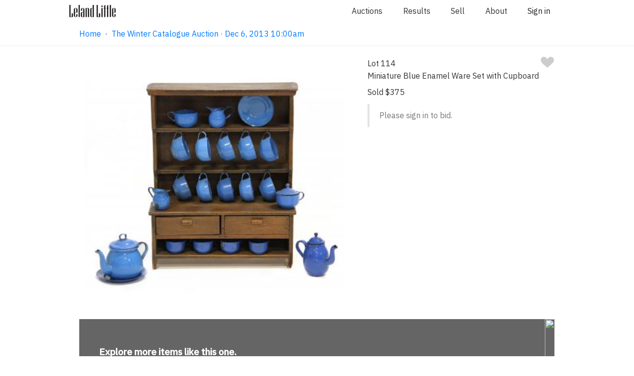

--- FILE ---
content_type: text/html;charset=UTF-8
request_url: https://www.lelandlittle.com/items/202231/miniature-blue-enamel-ware-set-with-cupboard/
body_size: 7506
content:

<!doctype html>

<html lang="en">
<head>
	<!-- Google Tag Manager -->
	<script>(function(w,d,s,l,i){w[l]=w[l]||[];w[l].push({'gtm.start':
	new Date().getTime(),event:'gtm.js'});var f=d.getElementsByTagName(s)[0],
	j=d.createElement(s),dl=l!='dataLayer'?'&l='+l:'';j.async=true;j.src=
	'https://www.googletagmanager.com/gtm.js?id='+i+dl;f.parentNode.insertBefore(j,f);
	})(window,document,'script','dataLayer','GTM-5BW9KK8');</script>
	<!-- End Google Tag Manager -->

	<!-- Basic Page Needs -->
	<meta charset="utf-8">
	<title>Miniature Blue Enamel Ware Set with Cupboard (Lot 114 - The Winter Catalogue AuctionDec 6, 2013, 10:00am)</title>
	<meta name="description" content="(56) pieces consisting of cups, saucers, creamers, coffee pot, tea pot and dishes; the cupboard of stained and varnished pine, three shelves over two drawers and full length open compartment.">
	<meta name="author" content="Leland Little Auctions">

	<!-- Mobile Specific Metas -->
	<meta name="viewport" content="width=device-width, initial-scale=1">

	<!-- OpenGraph Metas -->
	<meta property="og:title" content="Miniature Blue Enamel Ware Set with Cupboard" />
	<meta property="og:image" content="https://www.lelandlittle.com/images/inventory/medium/000/510304_1.jpg" />

	<!-- Facebook Metas -->
	<meta name="facebook-domain-verification" content="vkokor7se5swybwyq5ue3xkevd822q" />

	<!-- Font -->
	<link href="https://fonts.googleapis.com/css?family=IBM+Plex+Sans:400,400i,500,500i&display=swap" rel="stylesheet">
	<link rel="stylesheet" href="https://cdnjs.cloudflare.com/ajax/libs/font-awesome/4.7.0/css/font-awesome.min.css">

	<!-- CSS -->
	<link rel="stylesheet" href="/css/default.css?v=1.21.7">
	<link rel="stylesheet" href="/css/app.css?v=1.21.7">
	<link rel="stylesheet" href="/css/photoswipe.css"> 
	<link rel="stylesheet" href="/css/default-skin.css"> 
	<link rel="stylesheet" href="/css/checkout-v2.css?v=1.21.7">

	<!-- Scripts -->
	<!-- Global site tag (gtag.js) - Google Analytics -->
	<script async src="https://www.googletagmanager.com/gtag/js?id=UA-20574743-1"></script>
	<script>
		window.dataLayer = window.dataLayer || [];
		function gtag(){dataLayer.push(arguments);}
		gtag("js", new Date());
		gtag("config", "UA-20574743-1");
	</script>
	<script src="/js/photoswipe.min.js"></script> 
	<script src="/js/photoswipe-ui-default.min.js"></script> 
	<!-- Mailchimp header snippet -->
	<script id="mcjs">!function(c,h,i,m,p){m=c.createElement(h),p=c.getElementsByTagName(h)[0],m.async=1,m.src=i,p.parentNode.insertBefore(m,p)}(document,"script","https://chimpstatic.com/mcjs-connected/js/users/5ceb2dcf1185c0d1d7e540e46/4218f0bcfe0da8d2d86e68a6a.js");</script>
	<!-- Additional Custom Header Tags -->
    <script>
		function scrollTop() {
			window.scrollTo(0,0);
		}
        function handleImageError(image) {
            image.onerror = "";
            const src = image.src;
            const currentUrl = new URL(src);
            const newUrl = `https://www.lelandlittle.com${currentUrl.pathname.replace("lists/large", "lists/medium")}`;
            if (window.items) {
                window.items.forEach((item) => {
                    if (item.src === src.replace("medium", "large")) {
                        item.src = newUrl;
                    }
                });
            }
            image.src = newUrl;
            image.srcset = image.srcset.replace(src, newUrl);
            return true;
        }
    </script>
<link rel="canonical" href="https://www.lelandlittle.com/items/202231/miniature-blue-enamel-ware-set-with-cupboard/" /><script>
	window.popup_message_disabled = true;
	</script>
	<!-- Meta Pixel Code -->
	<script>
	!function(f,b,e,v,n,t,s)
	{if(f.fbq)return;n=f.fbq=function(){n.callMethod?
	n.callMethod.apply(n,arguments):n.queue.push(arguments)};
	if(!f._fbq)f._fbq=n;n.push=n;n.loaded=!0;n.version='2.0';
	n.queue=[];t=b.createElement(e);t.async=!0;
	t.src=v;s=b.getElementsByTagName(e)[0];
	s.parentNode.insertBefore(t,s)}(window, document,'script',
	'https://connect.facebook.net/en_US/fbevents.js');
	fbq('init', '2156912677806660');
	fbq('track', 'PageView');
	</script>
	<noscript><img height="1" width="1" style="display:none"
	src="https://www.facebook.com/tr?id=2156912677806660&ev=PageView&noscript=1"
	/></noscript>
	<!-- End Meta Pixel Code -->
</head>
<body>
	<!-- Google Tag Manager (noscript) -->
	<noscript><iframe src="https://www.googletagmanager.com/ns.html?id=GTM-5BW9KK8"
	height="0" width="0" style="display:none;visibility:hidden"></iframe></noscript>
	<!-- End Google Tag Manager (noscript) -->
	
	<!-- Root element of PhotoSwipe. Must have class pswp. -->
	<div class="pswp" tabindex="-1" role="dialog" aria-hidden="true">

		<!-- Background of PhotoSwipe. 
			 Its a separate element as animating opacity is faster than rgba(). -->
		<div class="pswp__bg"></div>

		<!-- Slides wrapper with overflow:hidden. -->
		<div class="pswp__scroll-wrap">

			<!-- Container that holds slides. 
				PhotoSwipe keeps only 3 of them in the DOM to save memory.
				Dont modify these 3 pswp__item elements, data is added later on. -->
			<div class="pswp__container">
				<div class="pswp__item"></div>
				<div class="pswp__item"></div>
				<div class="pswp__item"></div>
			</div>

			<!-- Default (PhotoSwipeUI_Default) interface on top of sliding area. Can be changed. -->
			<div class="pswp__ui pswp__ui--hidden">

				<div class="pswp__top-bar">

					<!--  Controls are self-explanatory. Order can be changed. -->

					<div class="pswp__counter"></div>

					<button class="pswp__button pswp__button--close" title="Close (Esc)"></button>

					<button class="pswp__button pswp__button--share" title="Share"></button>

					<button class="pswp__button pswp__button--fs" title="Toggle fullscreen"></button>

					<button class="pswp__button pswp__button--zoom" title="Zoom in/out"></button>

					<!-- Preloader demo https://codepen.io/dimsemenov/pen/yyBWoR -->
					<!-- element will get class pswp__preloader--active when preloader is running -->
					<div class="pswp__preloader">
						<div class="pswp__preloader__icn">
						  <div class="pswp__preloader__cut">
							<div class="pswp__preloader__donut"></div>
						  </div>
						</div>
					</div>
				</div>

				<div class="pswp__share-modal pswp__share-modal--hidden pswp__single-tap">
					<div class="pswp__share-tooltip"></div> 
				</div>

				<button class="pswp__button pswp__button--arrow--left" title="Previous (arrow left)">
				</button>

				<button class="pswp__button pswp__button--arrow--right" title="Next (arrow right)">
				</button>

				<div class="pswp__caption">
					<div class="pswp__caption__center"></div>
				</div>

			</div>

		</div>

	</div>
		
	<!-- Required for Vue.js -->
	<div class="app">
		<div id="vueAuthenticate"></div>
		<div id="vuePusherMain"></div>
		<div id="vueLiveMode"></div>
		<div id="vueModal"></div>
		<div id="vueTaxExemptPopupMessage"></div>
	
	<div class="section stickyNav"> <!-- Navigation -->
		<div class="navigationContainer" id="navigationContainer">
			<div id="vueBanner"></div> <!-- When a live auction is in progress, a link to join will appear here. -->
			<div id="navigationHideContainer"> <!-- Navigation hidden when visitor has joined the live auction. -->
				<div class="container">
					<div class="row">
						<div class="twelve columns">
							<div class="navigationMenu">
								<a class="logoContainer" href="/">
									<img class="logo largeLogo" src="/images/dark-logo.svg" alt="Leland Little Auctions" />
									<img class="logo smallLogo" src="/images/small-logo.png" alt="Leland Little Auctions" />
								</a>
                                                                <ul>
                                                                        <li><a href="/#current_and_upcoming_auctions">Auctions</a></li>
                                                                        <li><a href="/results/">Results</a></li>
                                                                        <li><a href="/sell/">Sell</a></li>
                                                                        <li><a href="/about/">About</a></li>
                                                                        <li>
                                                                                <span id="vueAccountMenuItem"></span>
                                                                        </li>
                                                                </ul>
							</div>
						</div>
					</div>
				</div>
		
		<div class="container">
			<div class="row">
				<div class="theHamburglarAndCrumbs">
					<div id="breadcrumbs" class="breadCrumbContainer">
	<a id="breadcrumb_list" class="navLink" href="/">Home</a>&nbsp;&nbsp;&middot;&nbsp;&nbsp;<a id="breadcrumb_list" class="navLink" href="/auction/the-winter-catalogue-auction/295/">The Winter Catalogue Auction · Dec 6, 2013 10:00am</a>
					</div>
	
				</div>
			</div> 
        </div>
	
			</div>
		</div>
	</div>
		<div id="overlayFader" class="overlayFader shortDelay"></div>
	<div id="item-container" class="container paddingNormalTop paddingNormalBottom"> <!-- The inventory item. -->
		<div class="row"> <!-- The lead image and main information and bidding section. -->
			<div class="seven columns textCenter paddingSmallLeft paddingSmallRight"> <!-- The lead image. -->
                <img class="leadImage lightboxTrigger" src="https://www.lelandlittle.com/images/inventory/medium/000/510304_1.jpg" alt="miniature-blue-enamel-ware-set-with-cupboard"    itemprop="thumbnail" onclick="openLightbox(0);">
			</div>
			<div class="five columns"> <!-- The main information and bidding section. -->
				<div class="flexBoxSpread"> <!-- Lot number and favorite heart. -->
					<div class="lotNumber">Lot 114</div>
					<div id="item_202231_favoriteHeart"></div>
				</div>
				<h1 class="lead">Miniature Blue Enamel Ware Set with Cupboard</h1> <!-- Lead attribute. -->
	
				<div id="item_202231_biddingArea"></div> <!-- The main bidding area, loaded by vue.js code. -->
		
			</div> <!-- Close the main information and bidding section. -->
		</div> <!-- Close the (row) lead image and main information and bidding section. -->
        <a href="">
            <div class="explore-block">
                <div class="text-container">
                    <div>
                        <h3>Explore more<span> items like this one</span>.</h3>
                        <span class="desktop_view">Visit our Toys & Games Department</span>
                        <span class="mobile_view">Toys & Games</span>
                        <svg width="13" height="12" viewBox="0 0 13 12" fill="none" xmlns="http://www.w3.org/2000/svg">
                            <path opacity="0.4" d="M7.27551 11.2245L6.37755 10.3382L10.0743 6.6414H0.5V5.3586H10.0743L6.37755 1.67347L7.27551 0.775513L12.5 6L7.27551 11.2245Z" fill="#DCE1E5"/>
                        </svg>
                    </div>
                </div>
                <div class="image-container">
                    <img src="" />
                </div>
            </div>
        </a>
        <div id="item_lot_navigation"></div> <!-- The lot navigation area, loaded by vue.js code. -->
	</div> <!-- Close the container. -->
	
	<div class="section"> <!-- The lot details and additional photographs area. -->
		<div class="backgroundColorLightGrey">
			<div class="container">
				<div class="row">
					<div class="twelve columns">
						<div class="minorTitle textCenter">Lot Details &amp; Additional Photographs</div>
					</div>
	(56) pieces consisting of cups, saucers, creamers, coffee pot, tea pot and dishes; the cupboard of stained and varnished pine, three shelves over two drawers and full length open compartment.<br /><br />12 x 10 x 4 in.<br /><br /><a href="/auction/the-winter-catalogue-auction/295/search/?add_filters=%7B%22entities%22%3A%5B%7B%22type%22%3A%22provenance%22%2C%22id%22%3A14483%2C%22name%22%3A%22Objects+from+the+Bob+Timberlake+Collection%2C+Lexington%2C+NC%22%7D%5D%7D">Objects from the Bob Timberlake Collection, Lexington, NC</a> <br /><br />Selected objects from The Bob Timberlake Collection Bob Timberlake, an internationally acclaimed realist painter, furniture maker, author, and philanthropist lives in Lexington, North Carolina. Primarily known for his watercolor paintings, his depiction of life in his Native North Carolina has endeared his work to an international audience.<br /><br />A very unusual collection.<br /><br />A few blemishes to the enamel, else a very good set.<br /><br />$0 - 0<br /><br /></div><div class="row"></div><div class="additionalPhotos">
                    <img class="" src="https://www.lelandlittle.com/images/inventory/medium/000/510304_2.jpg" alt=""    itemprop="thumbnail" onclick="openLightbox(1);">
		
                    <img class="" src="https://www.lelandlittle.com/images/inventory/medium/000/510304_3.jpg" alt=""    itemprop="thumbnail" onclick="openLightbox(2);">
		
				</div>
			</div>
		</div>
	</div>
    </div>
    
    <script>
        // Constants
        const MOVE_THRESHOLD = 100;
        const itemContainer = document.getElementById("item-container");
        
        // Variable variables
        let initialX = 0;
        let moveX = 0;
        let nextLotButton;
        let previousLotButton;
        
        // Functions
        function handleTouchStart(e) {
            if (e.touches) {
                // We get these buttons here, because they do not exist until the vue.js code runs
                nextLotButton = document.getElementById("next-lot");
                previousLotButton = document.getElementById("previous-lot");
                initialX = e.touches[0].pageX;
            }
        }
        function handleTouchMove(e) {
            if (e.touches) {
                let currentX = e.touches[0].pageX;
                moveX = currentX - initialX;
                if (moveX > MOVE_THRESHOLD) {
                    // swipe right
                    if (previousLotButton) {
                        previousLotButton.click();
                    }
                    return;
                }
                if (moveX < -MOVE_THRESHOLD) {
                    // swipe left
                    if (nextLotButton) {
                        nextLotButton.click();
                    }
                    return;
                }
            }
        }

        // Listeners
        if (itemContainer) {
            itemContainer.addEventListener("touchstart", handleTouchStart);
            itemContainer.addEventListener("touchmove", handleTouchMove);
        }
    </script>
	
    <script>

    // build items array
    var items = [
    
			{
				src: 'https://www.lelandlittle.com/images/inventory/large/000/510304_1.jpg',
				w: 2692,
				h: 2692
			}
		, 
			{
				src: 'https://www.lelandlittle.com/images/inventory/large/000/510304_2.jpg',
				w: 2692,
				h: 2692
			}
		, 
			{
				src: 'https://www.lelandlittle.com/images/inventory/large/000/510304_3.jpg',
				w: 2692,
				h: 2692
			}
		
		];
    
	// the function to open the lightbox
	var openLightbox = function(psIndex) {
	
		var pswpElement = document.querySelectorAll('.pswp')[0];
		var options = {
			index: psIndex,
			history: false,
			focus: false,
			showAnimationDuration: 0,
			hideAnimationDuration: 100,
			fullscreenEl: false,
			closeOnScroll: false,
			shareEl: false    
		};
		var gallery = new PhotoSwipe( pswpElement, PhotoSwipeUI_Default, items, options);
		gallery.init();
	}

    </script>
	
	
	<!-- FOOTER SECTION -->

	<footer class="footer_redesign">
		<div class="footer_container_redesign">
			<!-- this is where the logo would go -->
			<p class="logo_redesign">
				<img class="logo" src="/images/dark-logo.svg" alt="Leland Little Auctions">
			</p>
			<div>
				<h4>Auctions & Results</h4>
				<a href="/index.html#current_and_upcoming_auctions">Auction Schedule</a>
				<!-- linked to the results by auction section of the results page -->
				<a href="/results/#results-by-auction">Results by Auction</a>
				<!-- linked to the terms and conditions list -->
				<a href="/terms-and-conditions/">Terms and Conditions</a>
			</div>
			<div>
				<h4>Sell</h4>
				<!-- linked to the sell page -->
				<a href="/sell/">Selling with Leland Little</a>
				<!-- linked to the section just above the form button on sell page -->
				<a href="/sell/form/">Inquire About Selling</a>
				<!-- linked to the results by department section of the results page -->
				<a href="/results/">Results by Department</a>
			</div>
			<div>
				<h4>About</h4>
				<!-- linked to the department section of the about page -->
				<a href="/about/">Specialist Departments</a>
				<!-- linked to the team section of the about page -->
				<a href="/about/#our-team">Our Team</a>
				<!-- linked to the support page -->
				<a href="/support/">FAQs</a>
			</div>
			<div>
				<h4>Contact</h4>
				<div style="display: flex">
					<div>
						<a class="inactiveLink">620 Cornerstone Court, Hillsborough, NC 27278</a><br />
						<a class="inactiveLink">(919)644-1243<br /></a>
						<a href="mailto:info@lelandlittle.com">info@lelandlittle.com</a>
					</div>
					<div>
						<a target="_blank" href="https://www.google.com/maps/dir//620+Cornerstone+Ct,+Hillsborough,+NC+27278/@36.062793,-79.1681779,12z/">
							<img class="footerMapPin" style="" src="/images/google-maps-logo.png" />
						</a>
					</div>
				</div>
				<br /><br />
				<!-- Begin Email Subscription Signup Form -->
                <div class="sendgrid-subscription-widget widget-2992" 
                    data-emailerror="Please enter a valid email address" 
                    data-nameerror="Please enter your name" 
                    data-checkboxerror="Please tick the box to accept our conditions">
                    
                    <form class="sg-widget" data-token="fce3425a0eff2959e5114195fc97ed9f" onsubmit="return false;">
                        <div class="sg-email-label colorBlack">Sign up for email updates</div>
                        <input class="sg_email" type="email" name="sg_email" placeholder="you@example.com" required="required"> 
                        <div class="sg-response"></div>
                        <input type="submit" class="sg-submit-btn cancelButton marginSmallTop" id="widget-2992" value="Sign up">
                    </form>
                </div>
				<!--End sg-widget-->
				<div class="social_media_redesign">
					<!-- linked to facebook -->
					<a href="https://www.facebook.com/lelandlittleauctions/"><i style="color:grey; font-size:30px;" class="fa fa-facebook-official" aria-hidden="true"></i></a>
					<!-- linked to instagram -->
					<a href="https://www.instagram.com/lelandlittleauctions/"><i style="color:grey; font-size:30px;" class="fa fa-instagram" aria-hidden="true"></i></a>
				</div>
			</div>
		</div>
		<div>
			<p class="textCenter">Website <a href="/terms.html">Terms of Use</a> / <a href="/privacy.html">Privacy Policy</a></p>
		</div>
	</footer>
		
    <script type="text/javascript" defer src="//app.sgwidget.com/js/sg-widget-v2.js"></script>
	<script>
		var config = {
			rootMargin: '1800px 10px 1800px 10px'
		}
		var lazyImages = [].slice.call(document.querySelectorAll("img.lazy"));

		var lazyLoadedEvent = document.createEvent("Event");
		lazyLoadedEvent.initEvent("lazyLoaded", true, true);

		document.addEventListener("lazyLoaded", function(e){
			var lazyImageObserver = new IntersectionObserver(function(entries, observer) {
				entries.forEach(function(entry) {
					if (entry.isIntersecting) {
						var lazyImage = entry.target;
						lazyImage.src = lazyImage.dataset.src;
						lazyImage.srcset = lazyImage.dataset.srcset;
						lazyImage.classList.remove("lazy");
						lazyImageObserver.unobserve(lazyImage);
					}
				});
			}, config);
			lazyImages.forEach(function(lazyImage) {
			  lazyImageObserver.observe(lazyImage);
			});
		})
		document.addEventListener("DOMContentLoaded", function() {

			if ("IntersectionObserver" in window) {
				document.dispatchEvent(lazyLoadedEvent);
			} else {
				function requestHandler(){
					eval(this.responseText);
					document.dispatchEvent(lazyLoadedEvent);
				}		
				var request = new XMLHttpRequest();
				request.addEventListener("load", requestHandler);
				request.open("GET", "https://www.lelandlittle.com/js/intersection-observer.js");
				request.send();	
			}
		});
	</script>

	<script type="text/javascript" src="/js/manifest.js"></script>
	<script type="text/javascript" src="/js/app.js?v=1.21.7"></script>

	<script type="text/javascript">
	window.active_auction_url = "/";
		vueLibrary.renderComponent('AccountMenuItem', '#vueAccountMenuItem',{'props':{
		}}, {"api":{"path":"https:\/\/www.lelandlittle.com\/api"},"pusher_main":{"channel":"5370bda457207ea73dba","app_id":"708394","region":"us2","useTLS":"true","secret":"9f79b5bf7cadcdb36d5d"},"pusher_virtual_auctioneer":{"channel":"3aba602ad06b52fce3ed","app_id":"1025687","region":"us2","useTLS":"true","secret":"5a01d98abea4b574275c"}})
		vueLibrary.renderComponent('Authenticate', '#vueAuthenticate',{'props':{
		}}, {"api":{"path":"https:\/\/www.lelandlittle.com\/api"},"pusher_main":{"channel":"5370bda457207ea73dba","app_id":"708394","region":"us2","useTLS":"true","secret":"9f79b5bf7cadcdb36d5d"},"pusher_virtual_auctioneer":{"channel":"3aba602ad06b52fce3ed","app_id":"1025687","region":"us2","useTLS":"true","secret":"5a01d98abea4b574275c"}})
		vueLibrary.renderComponent('Banner', '#vueBanner',{'props':{
		}}, {"api":{"path":"https:\/\/www.lelandlittle.com\/api"},"pusher_main":{"channel":"5370bda457207ea73dba","app_id":"708394","region":"us2","useTLS":"true","secret":"9f79b5bf7cadcdb36d5d"},"pusher_virtual_auctioneer":{"channel":"3aba602ad06b52fce3ed","app_id":"1025687","region":"us2","useTLS":"true","secret":"5a01d98abea4b574275c"}})
		vueLibrary.renderComponent('Modal', '#vueModal',{'props':{
		}}, {"api":{"path":"https:\/\/www.lelandlittle.com\/api"},"pusher_main":{"channel":"5370bda457207ea73dba","app_id":"708394","region":"us2","useTLS":"true","secret":"9f79b5bf7cadcdb36d5d"},"pusher_virtual_auctioneer":{"channel":"3aba602ad06b52fce3ed","app_id":"1025687","region":"us2","useTLS":"true","secret":"5a01d98abea4b574275c"}})
		vueLibrary.renderComponent('PusherMain', '#vuePusherMain',{'props':{
		}}, {"api":{"path":"https:\/\/www.lelandlittle.com\/api"},"pusher_main":{"channel":"5370bda457207ea73dba","app_id":"708394","region":"us2","useTLS":"true","secret":"9f79b5bf7cadcdb36d5d"},"pusher_virtual_auctioneer":{"channel":"3aba602ad06b52fce3ed","app_id":"1025687","region":"us2","useTLS":"true","secret":"5a01d98abea4b574275c"}})
		vueLibrary.renderComponent('LiveMode', '#vueLiveMode',{'props':{
		}}, {"api":{"path":"https:\/\/www.lelandlittle.com\/api"},"pusher_main":{"channel":"5370bda457207ea73dba","app_id":"708394","region":"us2","useTLS":"true","secret":"9f79b5bf7cadcdb36d5d"},"pusher_virtual_auctioneer":{"channel":"3aba602ad06b52fce3ed","app_id":"1025687","region":"us2","useTLS":"true","secret":"5a01d98abea4b574275c"}})
		vueLibrary.renderComponent('TaxExemptPopupMessage', '#vueTaxExemptPopupMessage',{'props':{
		}}, {"api":{"path":"https:\/\/www.lelandlittle.com\/api"},"pusher_main":{"channel":"5370bda457207ea73dba","app_id":"708394","region":"us2","useTLS":"true","secret":"9f79b5bf7cadcdb36d5d"},"pusher_virtual_auctioneer":{"channel":"3aba602ad06b52fce3ed","app_id":"1025687","region":"us2","useTLS":"true","secret":"5a01d98abea4b574275c"}})
		vueLibrary.renderComponent('SellInquiryForm', '#vueSellInquiryForm',{'props':{
		}}, {"api":{"path":"https:\/\/www.lelandlittle.com\/api"},"pusher_main":{"channel":"5370bda457207ea73dba","app_id":"708394","region":"us2","useTLS":"true","secret":"9f79b5bf7cadcdb36d5d"},"pusher_virtual_auctioneer":{"channel":"3aba602ad06b52fce3ed","app_id":"1025687","region":"us2","useTLS":"true","secret":"5a01d98abea4b574275c"}})
	</script>
	<script>
		function toggleHiddenClass(elementId) {
			document.getElementById(elementId).classList.toggle("hidden");
		}
		function focusField(elementId) {
			document.getElementById(elementId).focus();
		}
		var departmentIndex = 0;
		function moveDepartment(direction, departmentSelector = ".department_thumb_redesign") {
			showDepartment(departmentIndex += direction, departmentSelector);
			return false;
		}
		function showDepartment(index, departmentSelector) {
			var departments  = document.querySelectorAll(departmentSelector);
			if(index >= departments.length) {
				departmentIndex = (departments.length - 1);
				console.log(departmentIndex)
			}
			if(index < 0) {departmentIndex = 0}
			departments[departmentIndex].parentNode.scrollLeft = (departments[departmentIndex].offsetLeft - 80)
		}

		var slideIndex = 1;
		var stopSlideshow = false;
		function manualMoveSlide(direction) {
			stopSlideshow = true;
			moveSlide(direction)
		}
		function moveSlide(direction, slideSelector = ".carousel_card_redesign", buttonSelector = ".dots_redesign > a > span") {
			showSlide(slideIndex += direction, slideSelector, buttonSelector);
			return false;
		}
		function setSlide(index, slideSelector = ".carousel_card_redesign", buttonSelector = ".dots_redesign > a > span") {
			showSlide(slideIndex = index, slideSelector, buttonSelector);
			return false;
		}

		function showSlide(index, slideSelector, buttonSelector) {
			var slides = document.querySelectorAll(slideSelector);
			var buttons = document.querySelectorAll(buttonSelector);
			// current slide	
			if(index > slides.length) {slideIndex = 1;}
			if(index < 1) {slideIndex = slides.length;}
			// next slide	
			var nextIndex = slideIndex + 1;
			if(nextIndex > slides.length) {nextIndex = 1;}
			
			var i;
			for(i = 0; i < slides.length; i++) {
				slides[i].className = slides[i].className.replace(" active", "");
				slides[i].className = slides[i].className.replace(" next", "");
				slides[i].className = slides[i].className.replace(" hide", "") + " hide";
			}
			for(i=0; i < buttons.length; i++) {
				buttons[i].className = "";
			}
			//slides[slideIndex-1].className = slides[slideIndex-1].className.replace(" hide", " active")
			slides[nextIndex-1].className = slides[nextIndex-1].className.replace(" hide", " next")
			
			buttons[slideIndex-1].className = "active_redesign";
			return false;
		}	
	</script>
	
	<script>
		var itemIds = [202231]
		vueLibrary.renderComponent('BiddingArea', '#item_202231_biddingArea', {'props': {'item_id': 202231}}, {"api":{"path":"https:\/\/www.lelandlittle.com\/api"},"pusher_main":{"channel":"5370bda457207ea73dba","app_id":"708394","region":"us2","useTLS":"true","secret":"9f79b5bf7cadcdb36d5d"},"pusher_virtual_auctioneer":{"channel":"3aba602ad06b52fce3ed","app_id":"1025687","region":"us2","useTLS":"true","secret":"5a01d98abea4b574275c"}})
		vueLibrary.renderComponent('FavoriteHeart', '#item_202231_favoriteHeart', {'props': {'item_id': 202231}}, {"api":{"path":"https:\/\/www.lelandlittle.com\/api"},"pusher_main":{"channel":"5370bda457207ea73dba","app_id":"708394","region":"us2","useTLS":"true","secret":"9f79b5bf7cadcdb36d5d"},"pusher_virtual_auctioneer":{"channel":"3aba602ad06b52fce3ed","app_id":"1025687","region":"us2","useTLS":"true","secret":"5a01d98abea4b574275c"}})
		vueLibrary.renderComponent('LotNavigation', '#item_lot_navigation', {'props': {'item_id': 202231}}, {"api":{"path":"https:\/\/www.lelandlittle.com\/api"},"pusher_main":{"channel":"5370bda457207ea73dba","app_id":"708394","region":"us2","useTLS":"true","secret":"9f79b5bf7cadcdb36d5d"},"pusher_virtual_auctioneer":{"channel":"3aba602ad06b52fce3ed","app_id":"1025687","region":"us2","useTLS":"true","secret":"5a01d98abea4b574275c"}})		
		vueLibrary.getBiddingStatuses(itemIds)
	</script>
		<script>
    window.popup_message_disabled = true;
    </script>
</body>
</html>
	